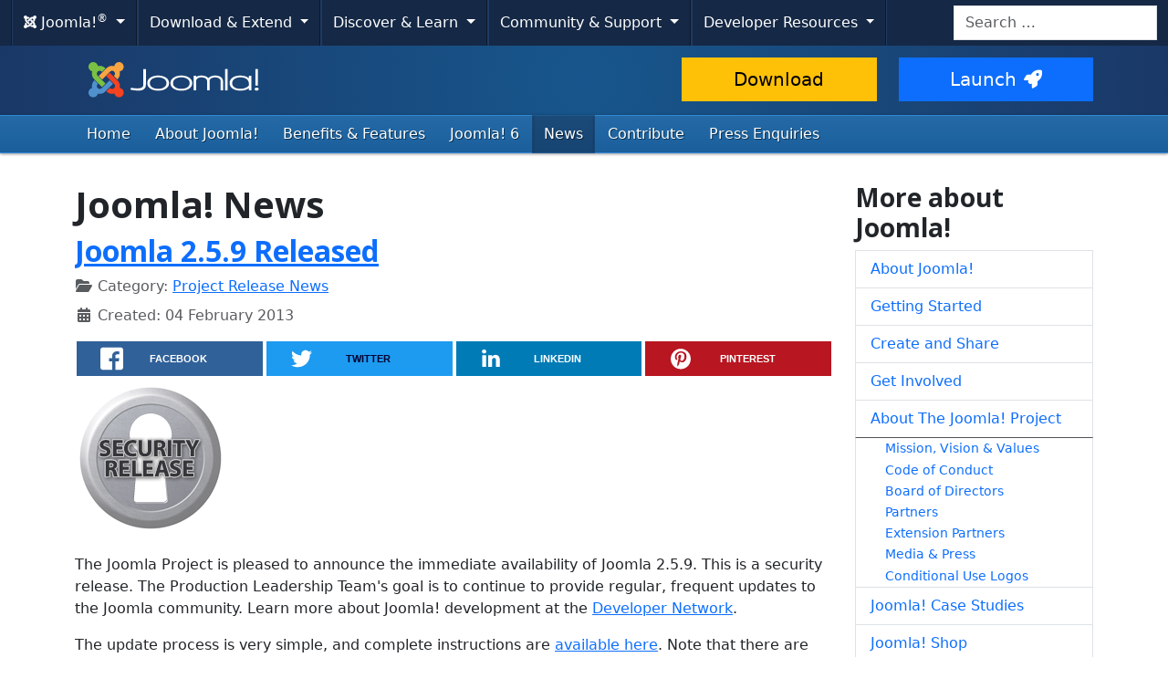

--- FILE ---
content_type: text/javascript; charset=utf-8
request_url: https://www.joomla.org/media/vendor/skipto/js/skipto.min.js?4.1.7
body_size: 6243
content:
/*! skipto - v4.1.7 - 2023-01-13
* https://github.com/paypal/skipto
* Copyright (c) 2023 PayPal Accessibility Team and University of Illinois; Licensed  */
 /*@cc_on @*/
/*@if (@_jscript_version >= 5.8) @*/

!function(){"use strict";var SkipTo={skipToId:"id-skip-to-js-4",skipToMenuId:"id-skip-to-menu-4",domNode:null,buttonNode:null,menuNode:null,tooltipNode:null,menuitemNodes:[],firstMenuitem:!1,lastMenuitem:!1,firstChars:[],headingLevels:[],skipToIdIndex:1,showAllLandmarksSelector:"main, [role=main], [role=search], nav, [role=navigation], section[aria-label], section[aria-labelledby], section[title], [role=region][aria-label], [role=region][aria-labelledby], [role=region][title], form[aria-label], form[aria-labelledby], aside, [role=complementary], body > header, [role=banner], body > footer, [role=contentinfo]",showAllHeadingsSelector:"h1, h2, h3, h4, h5, h6",showTooltipFocus:!1,showTooltipHover:!1,tooltipTimerDelay:500,config:{enableActions:!1,enableMofN:!0,enableHeadingLevelShortcuts:!0,enableHelp:!0,enableTooltip:!0,accesskey:"0",attachElement:"header",displayOption:"static",containerElement:"div",containerRole:"",customClass:"",buttonTitle:"",buttonTitleWithAccesskey:"",buttonTooltip:"",buttonTooltipAccesskey:"Shortcut Key: $key",buttonLabel:"Skip To Content",menuLabel:"Landmarks and Headings",landmarkGroupLabel:"Landmarks",headingGroupLabel:"Headings",mofnGroupLabel:" ($m of $n)",headingLevelLabel:"Heading level",mainLabel:"main",searchLabel:"search",navLabel:"navigation",regionLabel:"region",asideLabel:"complementary",footerLabel:"contentinfo",headerLabel:"banner",formLabel:"form",msgNoLandmarksFound:"No landmarks found",msgNoHeadingsFound:"No headings found",actionGroupLabel:"Actions",actionShowHeadingsHelp:'Toggles between showing "All" and "Selected" Headings.',actionShowSelectedHeadingsLabel:"Show Selected Headings ($num)",actionShowAllHeadingsLabel:"Show All Headings ($num)",actionShowLandmarksHelp:'Toggles between showing "All" and "Selected" Landmarks.',actionShowSelectedLandmarksLabel:"Show Selected Landmarks ($num)",actionShowAllLandmarksLabel:"Show All Landmarks ($num)",actionShowSelectedHeadingsAriaLabel:"Show $num selected headings",actionShowAllHeadingsAriaLabel:"Show all $num headings",actionShowSelectedLandmarksAriaLabel:"Show $num selected landmarks",actionShowAllLandmarksAriaLabel:"Show all $num landmarks",landmarks:'main, [role="main"], [role="search"], nav, [role="navigation"], aside, [role="complementary"]',headings:'main h1, [role="main"] h1, main h2, [role="main"] h2',colorTheme:"",fontFamily:"",fontSize:"",positionLeft:"",menuTextColor:"",menuBackgroundColor:"",menuitemFocusTextColor:"",menuitemFocusBackgroundColor:"",focusBorderColor:"",buttonTextColor:"",buttonBackgroundColor:""},colorThemes:{default:{fontFamily:"inherit",fontSize:"inherit",positionLeft:"46%",menuTextColor:"#1a1a1a",menuBackgroundColor:"#dcdcdc",menuitemFocusTextColor:"#eeeeee",menuitemFocusBackgroundColor:"#1a1a1a",focusBorderColor:"#1a1a1a",buttonTextColor:"#1a1a1a",buttonBackgroundColor:"#eeeeee"},illinois:{fontFamily:"inherit",fontSize:"inherit",positionLeft:"46%",menuTextColor:"#00132c",menuBackgroundColor:"#cad9ef",menuitemFocusTextColor:"#eeeeee",menuitemFocusBackgroundColor:"#00132c",focusBorderColor:"#ff552e",buttonTextColor:"#444444",buttonBackgroundColor:"#dddede"},aria:{fontFamily:"sans-serif",fontSize:"10pt",positionLeft:"7%",menuTextColor:"#000",menuBackgroundColor:"#def",menuitemFocusTextColor:"#fff",menuitemFocusBackgroundColor:"#005a9c",focusBorderColor:"#005a9c",buttonTextColor:"#005a9c",buttonBackgroundColor:"#ddd"}},defaultCSS:".skip-to.popup{position:absolute;top:-30em;left:0}.skip-to,.skip-to.popup.focus{position:absolute;top:0;left:$positionLeft;font-family:$fontFamily;font-size:$fontSize}.skip-to.fixed{position:fixed}.skip-to button{position:relative;margin:0;padding:6px 8px 6px 8px;border-width:0 1px 1px 1px;border-style:solid;border-radius:0 0 6px 6px;border-color:$buttonBackgroundColor;color:$menuTextColor;background-color:$buttonBackgroundColor;z-index:200;font-family:$fontFamily;font-size:$fontSize}.skip-to .skip-to-tooltip{position:absolute;top:2.25em;left:8em;margin:1px;padding:4px;border:1px solid #ccc;box-shadow:2px 3px 5px #ddd;background-color:#eee;color:#000;font-family:Helvetica,Arial,Sans-Serif;font-variant-numeric:slashed-zero;font-size:9pt;width:auto;display:none;white-space:nowrap;z-index:201}.skip-to .skip-to-tooltip.skip-to-show-tooltip{display:block}.skip-to [aria-expanded=true]+.skip-to-tooltip.skip-to-show-tooltip{display:none}.skip-to [role=menu]{position:absolute;min-width:17em;display:none;margin:0;padding:.25rem;background-color:$menuBackgroundColor;border-width:2px;border-style:solid;border-color:$focusBorderColor;border-radius:5px;z-index:1000}.skip-to [role=group]{display:grid;grid-auto-rows:min-content;grid-row-gap:1px}.skip-to [role=separator]:first-child{border-radius:5px 5px 0 0}.skip-to [role=menuitem]{padding:3px;width:auto;border-width:0;border-style:solid;color:$menuTextColor;background-color:$menuBackgroundColor;z-index:1000;display:grid;overflow-y:auto;grid-template-columns:repeat(6,1.2rem) 1fr;grid-column-gap:2px;font-size:1em}.skip-to [role=menuitem] .label,.skip-to [role=menuitem] .level{font-size:100%;font-weight:400;color:$menuTextColor;display:inline-block;background-color:$menuBackgroundColor;line-height:inherit;display:inline-block}.skip-to [role=menuitem] .level{text-align:right;padding-right:4px}.skip-to [role=menuitem] .label{text-align:left;margin:0;padding:0;white-space:nowrap;overflow:hidden;text-overflow:ellipsis}[dir=rtl] .skip-to [role=menuitem] .label{text-align:right}.skip-to [role=menuitem] .label:first-letter,.skip-to [role=menuitem] .level:first-letter{text-decoration:underline;text-transform:uppercase}.skip-to [role=menuitem].skip-to-h1 .level{grid-column:1}.skip-to [role=menuitem].skip-to-h2 .level{grid-column:2}.skip-to [role=menuitem].skip-to-h3 .level{grid-column:3}.skip-to [role=menuitem].skip-to-h4 .level{grid-column:4}.skip-to [role=menuitem].skip-to-h5 .level{grid-column:5}.skip-to [role=menuitem].skip-to-h6 .level{grid-column:8}.skip-to [role=menuitem].skip-to-h1 .label{grid-column:2/8}.skip-to [role=menuitem].skip-to-h2 .label{grid-column:3/8}.skip-to [role=menuitem].skip-to-h3 .label{grid-column:4/8}.skip-to [role=menuitem].skip-to-h4 .label{grid-column:5/8}.skip-to [role=menuitem].skip-to-h5 .label{grid-column:6/8}.skip-to [role=menuitem].skip-to-h6 .label{grid-column:7/8}.skip-to [role=menuitem].skip-to-h1.no-level .label{grid-column:1/8}.skip-to [role=menuitem].skip-to-h2.no-level .label{grid-column:2/8}.skip-to [role=menuitem].skip-to-h3.no-level .label{grid-column:3/8}.skip-to [role=menuitem].skip-to-h4.no-level .label{grid-column:4/8}.skip-to [role=menuitem].skip-to-h5.no-level .label{grid-column:5/8}.skip-to [role=menuitem].skip-to-h6.no-level .label{grid-column:6/8}.skip-to [role=menuitem].skip-to-nesting-level-1 .nesting{grid-column:1}.skip-to [role=menuitem].skip-to-nesting-level-2 .nesting{grid-column:2}.skip-to [role=menuitem].skip-to-nesting-level-3 .nesting{grid-column:3}.skip-to [role=menuitem].skip-to-nesting-level-0 .label{grid-column:1/8}.skip-to [role=menuitem].skip-to-nesting-level-1 .label{grid-column:2/8}.skip-to [role=menuitem].skip-to-nesting-level-2 .label{grid-column:3/8}.skip-to [role=menuitem].skip-to-nesting-level-3 .label{grid-column:4/8}.skip-to [role=menuitem].action .label,.skip-to [role=menuitem].no-items .label{grid-column:1/8}.skip-to [role=separator]{margin:1px 0 1px 0;padding:3px;display:block;width:auto;font-weight:700;border-bottom-width:1px;border-bottom-style:solid;border-bottom-color:$menuTextColor;background-color:$menuBackgroundColor;color:$menuTextColor;z-index:1000}.skip-to [role=separator] .mofn{font-weight:400;font-size:85%}.skip-to [role=separator]:first-child{border-radius:5px 5px 0 0}.skip-to [role=menuitem].last{border-radius:0 0 5px 5px}.skip-to.focus{display:block}.skip-to button:focus,.skip-to button:hover{background-color:$menuBackgroundColor;color:$menuTextColor;outline:0}.skip-to button:focus{padding:6px 7px 5px 7px;border-width:0 2px 2px 2px;border-color:$focusBorderColor}.skip-to [role=menuitem]:focus{padding:1px;border-width:2px;border-style:solid;border-color:$focusBorderColor;background-color:$menuitemFocusBackgroundColor;color:$menuitemFocusTextColor;outline:0}.skip-to [role=menuitem]:focus .label,.skip-to [role=menuitem]:focus .level{background-color:$menuitemFocusBackgroundColor;color:$menuitemFocusTextColor}",isNotEmptyString:function(str){return"string"==typeof str&&str.length&&str.trim()&&"&nbsp;"!==str},isEmptyString:function(str){return"string"!=typeof str||0===str.length&&!str.trim()},init:function(config){if(!document.querySelector("style#"+this.skipToId)){var attachElement=document.body;config&&this.setUpConfig(config),"string"==typeof this.config.attachElement&&(displayOption=document.querySelector(this.config.attachElement))&&displayOption.nodeType===Node.ELEMENT_NODE&&(attachElement=displayOption),this.addCSSColors(),this.renderStyleElement(this.defaultCSS);var displayOption=this.config.containerElement.toLowerCase().trim();this.isNotEmptyString(displayOption)||(displayOption="div"),this.domNode=document.createElement(displayOption),this.domNode.classList.add("skip-to"),this.isNotEmptyString(this.config.customClass)&&this.domNode.classList.add(this.config.customClass),this.isNotEmptyString(this.config.containerRole)&&this.domNode.setAttribute("role",this.config.containerRole);displayOption=this.config.displayOption;if("string"==typeof displayOption&&(displayOption=displayOption.trim().toLowerCase()).length)switch(this.config.displayOption){case"fixed":this.domNode.classList.add("fixed");break;case"onfocus":case"popup":this.domNode.classList.add("popup")}attachElement.firstElementChild?attachElement.insertBefore(this.domNode,attachElement.firstElementChild):attachElement.appendChild(this.domNode),this.buttonNode=document.createElement("button"),this.buttonNode.textContent=this.config.buttonLabel,this.buttonNode.setAttribute("aria-haspopup","true"),this.buttonNode.setAttribute("aria-expanded","false"),this.buttonNode.setAttribute("aria-controls",this.skipToMenuId),this.buttonNode.setAttribute("accesskey",this.config.accesskey),this.domNode.appendChild(this.buttonNode),this.renderTooltip(this.domNode,this.buttonNode),this.menuNode=document.createElement("div"),this.menuNode.setAttribute("role","menu"),this.menuNode.setAttribute("aria-busy","true"),this.menuNode.setAttribute("id",this.skipToMenuId),this.domNode.appendChild(this.menuNode),this.buttonNode.addEventListener("keydown",this.handleButtonKeydown.bind(this)),this.buttonNode.addEventListener("click",this.handleButtonClick.bind(this)),this.buttonNode.addEventListener("focus",this.handleButtonFocus.bind(this)),this.buttonNode.addEventListener("blur",this.handleButtonBlur.bind(this)),this.buttonNode.addEventListener("pointerenter",this.handleButtonPointerenter.bind(this)),this.buttonNode.addEventListener("pointerout",this.handleButtonPointerout.bind(this)),this.domNode.addEventListener("focusin",this.handleFocusin.bind(this)),this.domNode.addEventListener("focusout",this.handleFocusout.bind(this)),window.addEventListener("pointerdown",this.handleBackgroundPointerdown.bind(this),!0)}},renderTooltip:function(attachNode,buttonNode){var accesskey=this.getBrowserSpecificAccesskey(this.config.accesskey),tooltip=this.config.buttonTooltip;this.isNotEmptyString(this.config.buttonTitle)&&(tooltip=this.config.buttonTitle),this.tooltipLeft=buttonNode.getBoundingClientRect().width,this.tooltipTop=buttonNode.getBoundingClientRect().height,this.tooltipNode=document.createElement("div"),this.tooltipNode.setAttribute("role","tooltip"),this.tooltipNode.id="id-skip-to-tooltip",this.tooltipNode.classList.add("skip-to-tooltip"),this.isNotEmptyString(accesskey)&&(tooltip=this.config.buttonTooltipAccesskey.replace("$key",accesskey),this.isNotEmptyString(this.config.buttonTitleWithAccesskey)&&(tooltip=this.config.buttonTitleWithAccesskey.replace("$key",accesskey))),this.isEmptyString(tooltip)?this.config.enableTooltip=!1:this.tooltipNode.textContent=tooltip,attachNode.appendChild(this.tooltipNode),this.tooltipNode.style.left=this.tooltipLeft+"px",this.tooltipNode.style.top=this.tooltipTop+"px",this.tooltipNode.classList.add("skip-to-show-tooltip"),this.tooltipHeight=this.tooltipNode.getBoundingClientRect().height,this.tooltipNode.classList.remove("skip-to-show-tooltip")},updateStyle:function(stylePlaceholder,value,defaultValue){"string"==typeof value&&0!==value.length||(value=defaultValue);for(var index1=this.defaultCSS.indexOf(stylePlaceholder),index2=index1+stylePlaceholder.length;0<=index1&&index2<this.defaultCSS.length;)this.defaultCSS=this.defaultCSS.substring(0,index1)+value+this.defaultCSS.substring(index2),index2=(index1=this.defaultCSS.indexOf(stylePlaceholder,index2))+stylePlaceholder.length},addCSSColors:function(){var theme=this.colorThemes.default;"object"==typeof this.colorThemes[this.config.colorTheme]&&(theme=this.colorThemes[this.config.colorTheme]),this.updateStyle("$fontFamily",this.config.fontFamily,theme.fontFamily),this.updateStyle("$fontSize",this.config.fontSize,theme.fontSize),this.updateStyle("$positionLeft",this.config.positionLeft,theme.positionLeft),this.updateStyle("$menuTextColor",this.config.menuTextColor,theme.menuTextColor),this.updateStyle("$menuBackgroundColor",this.config.menuBackgroundColor,theme.menuBackgroundColor),this.updateStyle("$menuitemFocusTextColor",this.config.menuitemFocusTextColor,theme.menuitemFocusTextColor),this.updateStyle("$menuitemFocusBackgroundColor",this.config.menuitemFocusBackgroundColor,theme.menuitemFocusBackgroundColor),this.updateStyle("$focusBorderColor",this.config.focusBorderColor,theme.focusBorderColor),this.updateStyle("$buttonTextColor",this.config.buttonTextColor,theme.buttonTextColor),this.updateStyle("$buttonBackgroundColor",this.config.buttonBackgroundColor,theme.buttonBackgroundColor)},getBrowserSpecificAccesskey:function(accesskey){var hasOpera=navigator.userAgent.toLowerCase(),hasChrome=navigator.platform.toLowerCase(),hasWin=0<=hasChrome.indexOf("win"),hasMac=0<=hasChrome.indexOf("mac"),hasLinux=0<=hasChrome.indexOf("linux")||0<=hasChrome.indexOf("bsd"),hasAndroid=0<=hasOpera.indexOf("android"),hasFirefox=0<=hasOpera.indexOf("firefox"),hasChrome=0<=hasOpera.indexOf("chrome"),hasOpera=0<=hasOpera.indexOf("opr");if("string"!=typeof accesskey||0===accesskey.length)return"";if(hasWin||hasLinux&&!hasAndroid){if(hasFirefox)return"Shift + Alt + "+accesskey;if(hasChrome||hasOpera)return"Alt + "+accesskey}return hasMac?"Ctrl + Option + "+accesskey:""},setUpConfig:function(appConfig){var name,localConfig=this.config,appConfigSettings=void 0!==appConfig.settings?appConfig.settings.skipTo:{};for(name in appConfigSettings){if(void 0===localConfig[name]||!("string"==typeof appConfigSettings[name]&&0<appConfigSettings[name].length||"boolean"==typeof appConfigSettings[name]))throw new Error('** SkipTo Problem with user configuration option "'+name+'".');localConfig[name]=appConfigSettings[name]}},renderStyleElement:function(css){var styleNode=document.createElement("style"),headNode=document.getElementsByTagName("head")[0],css=document.createTextNode(css);styleNode.setAttribute("type","text/css"),styleNode.id=this.skipToId,styleNode.appendChild(css),headNode.appendChild(styleNode)},getFirstChar:function(label){var c="",label=label.querySelector(".label");return c=label&&this.isNotEmptyString(label.textContent)?label.textContent.trim()[0].toLowerCase():c},getHeadingLevelFromAttribute:function(menuitem){var level="";return level=menuitem.hasAttribute("data-level")?menuitem.getAttribute("data-level"):level},updateKeyboardShortCuts:function(){var mi;this.firstChars=[],this.headingLevels=[];for(var i=0;i<this.menuitemNodes.length;i+=1)mi=this.menuitemNodes[i],this.firstChars.push(this.getFirstChar(mi)),this.headingLevels.push(this.getHeadingLevelFromAttribute(mi))},updateMenuitems:function(){var menuitemNodes=this.menuNode.querySelectorAll("[role=menuitem");this.menuitemNodes=[];for(var i=0;i<menuitemNodes.length;i+=1)this.menuitemNodes.push(menuitemNodes[i]);this.firstMenuitem=this.menuitemNodes[0],this.lastMenuitem=this.menuitemNodes[this.menuitemNodes.length-1],this.lastMenuitem.classList.add("last"),this.updateKeyboardShortCuts()},renderMenuitemToGroup:function(tagNodeChild,mi){var tagNode,labelNode,menuitemNode=document.createElement("div");return menuitemNode.setAttribute("role","menuitem"),menuitemNode.classList.add(mi.class),this.isNotEmptyString(mi.tagName)&&menuitemNode.classList.add("skip-to-"+mi.tagName.toLowerCase()),menuitemNode.setAttribute("data-id",mi.dataId),menuitemNode.tabIndex=-1,this.isNotEmptyString(mi.ariaLabel)&&menuitemNode.setAttribute("aria-label",mi.ariaLabel),menuitemNode.addEventListener("keydown",this.handleMenuitemKeydown.bind(this)),menuitemNode.addEventListener("click",this.handleMenuitemClick.bind(this)),menuitemNode.addEventListener("pointerenter",this.handleMenuitemPointerenter.bind(this)),tagNodeChild.appendChild(menuitemNode),mi.class.includes("heading")&&(this.config.enableHeadingLevelShortcuts?(tagNode=document.createElement("span"),(tagNodeChild=document.createElement("span")).appendChild(document.createTextNode(mi.level)),tagNode.append(tagNodeChild),tagNode.appendChild(document.createTextNode(")")),tagNode.classList.add("level"),menuitemNode.append(tagNode)):menuitemNode.classList.add("no-level"),menuitemNode.setAttribute("data-level",mi.level),this.isNotEmptyString(mi.tagName)&&menuitemNode.classList.add("skip-to-"+mi.tagName)),mi.class.includes("landmark")&&(menuitemNode.setAttribute("data-nesting",mi.nestingLevel),menuitemNode.classList.add("skip-to-nesting-level-"+mi.nestingLevel),0<mi.nestingLevel&&mi.nestingLevel>this.lastNestingLevel&&((labelNode=document.createElement("span")).classList.add("nesting"),menuitemNode.append(labelNode)),this.lastNestingLevel=mi.nestingLevel),(labelNode=document.createElement("span")).appendChild(document.createTextNode(mi.name)),labelNode.classList.add("label"),menuitemNode.append(labelNode),menuitemNode},renderGroupLabel:function(titleNode,s,m,n){var mofnNode=document.getElementById(titleNode),titleNode=mofnNode.querySelector(".title"),mofnNode=mofnNode.querySelector(".mofn");titleNode.textContent=s,this.config.enableActions&&this.config.enableMofN&&"number"==typeof m&&"number"==typeof n&&(s=(s=(s=this.config.mofnGroupLabel).replace("$m",m)).replace("$n",n),mofnNode.textContent=s)},renderMenuitemGroup:function(groupId,title){var labelNode,groupNode,menuNode=this.menuNode;return this.isNotEmptyString(title)&&((labelNode=document.createElement("div")).id=groupId+"-label",labelNode.setAttribute("role","separator"),menuNode.appendChild(labelNode),(groupNode=document.createElement("span")).classList.add("title"),groupNode.textContent=title,labelNode.append(groupNode),(groupNode=document.createElement("span")).classList.add("mofn"),labelNode.append(groupNode),(groupNode=document.createElement("div")).setAttribute("role","group"),groupNode.setAttribute("aria-labelledby",labelNode.id),groupNode.id=groupId,menuNode.appendChild(groupNode),menuNode=groupNode),groupNode},removeMenuitemGroup:function(groupId){var node=document.getElementById(groupId);this.menuNode.removeChild(node),node=document.getElementById(groupId+"-label"),this.menuNode.removeChild(node)},renderMenuitemsToGroup:function(groupNode,menuitems,msgNoItemsFound){if(groupNode.innerHTML="",(this.lastNestingLevel=0)===menuitems.length){var item={};item.name=msgNoItemsFound,item.tagName="",item.class="no-items",item.dataId="",this.renderMenuitemToGroup(groupNode,item)}else for(var i=0;i<menuitems.length;i+=1)this.renderMenuitemToGroup(groupNode,menuitems[i])},getShowMoreHeadingsSelector:function(option){return"all"===option?this.showAllHeadingsSelector:this.config.headings},getShowMoreHeadingsLabel:function(option,n){var label=this.config.actionShowSelectedHeadingsLabel;return(label="all"===option?this.config.actionShowAllHeadingsLabel:label).replace("$num",n)},getShowMoreHeadingsAriaLabel:function(option,n){var label=this.config.actionShowSelectedHeadingsAriaLabel;return(label="all"===option?this.config.actionShowAllHeadingsAriaLabel:label).replace("$num",n)},renderActionMoreHeadings:function(groupNode){var headingsLen=this.getHeadings(this.getShowMoreHeadingsSelector("selected")).length,menuitemNode=this.getHeadings(this.getShowMoreHeadingsSelector("all")).length,noAction=headingsLen===menuitemNode,headingsLen=menuitemNode;return noAction||((menuitemNode={tagName:"",role:"menuitem",class:"action",dataId:"skip-to-more-headings"}).name=this.getShowMoreHeadingsLabel("all",headingsLen),menuitemNode.ariaLabel=this.getShowMoreHeadingsAriaLabel("all",headingsLen),(menuitemNode=this.renderMenuitemToGroup(groupNode,menuitemNode)).setAttribute("data-show-heading-option","all"),menuitemNode.title=this.config.actionShowHeadingsHelp),noAction},updateHeadingGroupMenuitems:function(option){var headings=this.getHeadings(this.getShowMoreHeadingsSelector("selected")),headingsLen=headings.length,groupNode=this.getHeadings(this.getShowMoreHeadingsSelector("all")),menuitemNode=groupNode.length,headings="all"===option?groupNode:headings;this.renderGroupLabel("id-skip-to-group-headings-label",this.config.headingGroupLabel,headings.length,groupNode.length),groupNode=document.getElementById("id-skip-to-group-headings"),this.renderMenuitemsToGroup(groupNode,headings,this.config.msgNoHeadingsFound),this.updateMenuitems(),groupNode.firstElementChild&&groupNode.firstElementChild.focus();headingsLen="all"===option?(option="selected",headingsLen):(option="all",menuitemNode),menuitemNode=this.menuNode.querySelector("[data-id=skip-to-more-headings]");menuitemNode.setAttribute("data-show-heading-option",option),menuitemNode.setAttribute("aria-label",this.getShowMoreHeadingsAriaLabel(option,headingsLen)),menuitemNode.querySelector("span.label").textContent=this.getShowMoreHeadingsLabel(option,headingsLen)},getShowMoreLandmarksSelector:function(option){return"all"===option?this.showAllLandmarksSelector:this.config.landmarks},getShowMoreLandmarksLabel:function(option,n){var label=this.config.actionShowSelectedLandmarksLabel;return(label="all"===option?this.config.actionShowAllLandmarksLabel:label).replace("$num",n)},getShowMoreLandmarksAriaLabel:function(option,n){var label=this.config.actionShowSelectedLandmarksAriaLabel;return(label="all"===option?this.config.actionShowAllLandmarksAriaLabel:label).replace("$num",n)},renderActionMoreLandmarks:function(groupNode){var landmarksLen=this.getLandmarks(this.getShowMoreLandmarksSelector("selected")).length,menuitemNode=this.getLandmarks(this.getShowMoreLandmarksSelector("all")).length,noAction=landmarksLen===menuitemNode,landmarksLen=menuitemNode;return noAction||((menuitemNode={tagName:"",role:"menuitem",class:"action",dataId:"skip-to-more-landmarks"}).name=this.getShowMoreLandmarksLabel("all",landmarksLen),menuitemNode.ariaLabel=this.getShowMoreLandmarksAriaLabel("all",landmarksLen),(menuitemNode=this.renderMenuitemToGroup(groupNode,menuitemNode)).setAttribute("data-show-landmark-option","all"),menuitemNode.title=this.config.actionShowLandmarksHelp),noAction},updateLandmarksGroupMenuitems:function(option){var landmarks=this.getLandmarks(this.getShowMoreLandmarksSelector("selected")),landmarksLen=landmarks.length,groupNode=this.getLandmarks(this.getShowMoreLandmarksSelector("all"),!0),menuitemNode=groupNode.length,landmarks="all"===option?groupNode:landmarks;this.renderGroupLabel("id-skip-to-group-landmarks-label",this.config.landmarkGroupLabel,landmarks.length,groupNode.length),groupNode=document.getElementById("id-skip-to-group-landmarks"),this.renderMenuitemsToGroup(groupNode,landmarks,this.config.msgNoLandmarksFound),this.updateMenuitems(),groupNode.firstElementChild&&groupNode.firstElementChild.focus();landmarksLen="all"===option?(option="selected",landmarksLen):(option="all",menuitemNode),menuitemNode=this.menuNode.querySelector("[data-id=skip-to-more-landmarks]");menuitemNode.setAttribute("data-show-landmark-option",option),menuitemNode.setAttribute("aria-label",this.getShowMoreLandmarksAriaLabel(option,landmarksLen)),menuitemNode.querySelector("span.label").textContent=this.getShowMoreLandmarksLabel(option,landmarksLen)},renderMenu:function(){for(var landmarkElements,headingElements,hasNoAction1,hasNoAction2;this.menuNode.lastElementChild;)this.menuNode.removeChild(this.menuNode.lastElementChild);headingElements=this.getShowMoreLandmarksSelector("all"),hasNoAction1=this.getLandmarks(headingElements,!0),headingElements=this.getShowMoreLandmarksSelector("selected"),landmarkElements=this.getLandmarks(headingElements),hasNoAction2=this.renderMenuitemGroup("id-skip-to-group-landmarks",this.config.landmarkGroupLabel),this.renderMenuitemsToGroup(hasNoAction2,landmarkElements,this.config.msgNoLandmarksFound),this.renderGroupLabel("id-skip-to-group-landmarks-label",this.config.landmarkGroupLabel,landmarkElements.length,hasNoAction1.length),headingElements=this.getShowMoreHeadingsSelector("all"),hasNoAction1=this.getHeadings(headingElements),headingElements=this.getShowMoreHeadingsSelector("selected"),headingElements=this.getHeadings(headingElements),hasNoAction2=this.renderMenuitemGroup("id-skip-to-group-headings",this.config.headingGroupLabel),this.renderMenuitemsToGroup(hasNoAction2,headingElements,this.config.msgNoHeadingsFound),this.renderGroupLabel("id-skip-to-group-headings-label",this.config.headingGroupLabel,headingElements.length,hasNoAction1.length),this.config.enableActions&&(hasNoAction2=this.renderMenuitemGroup("id-skip-to-group-actions",this.config.actionGroupLabel),hasNoAction1=this.renderActionMoreLandmarks(hasNoAction2),hasNoAction2=this.renderActionMoreHeadings(hasNoAction2),hasNoAction1&&hasNoAction2&&this.removeMenuitemGroup("id-skip-to-group-actions")),this.updateMenuitems()},setFocusToMenuitem:function(menuitem){menuitem&&menuitem.focus()},setFocusToFirstMenuitem:function(){this.setFocusToMenuitem(this.firstMenuitem)},setFocusToLastMenuitem:function(){this.setFocusToMenuitem(this.lastMenuitem)},setFocusToPreviousMenuitem:function(menuitem){var newMenuitem=menuitem===this.firstMenuitem?this.lastMenuitem:(newMenuitem=this.menuitemNodes.indexOf(menuitem),this.menuitemNodes[newMenuitem-1]);return this.setFocusToMenuitem(newMenuitem),newMenuitem},setFocusToNextMenuitem:function(menuitem){var newMenuitem=menuitem===this.lastMenuitem?this.firstMenuitem:(newMenuitem=this.menuitemNodes.indexOf(menuitem),this.menuitemNodes[newMenuitem+1]);return this.setFocusToMenuitem(newMenuitem),newMenuitem},setFocusByFirstCharacter:function(index,char){var start;1<char.length||(char=char.toLowerCase(),(start=this.menuitemNodes.indexOf(index)+1)>=this.menuitemNodes.length&&(start=0),-1<(index=-1===(index=-1===(index=-1===(index=this.firstChars.indexOf(char,start))?this.headingLevels.indexOf(char,start):index)?this.firstChars.indexOf(char,0):index)?this.headingLevels.indexOf(char,0):index)&&this.setFocusToMenuitem(this.menuitemNodes[index]))},getIndexFirstChars:function(startIndex,char){for(var i=startIndex;i<this.firstChars.length;i+=1)if(char===this.firstChars[i])return i;return-1},openPopup:function(){this.menuNode.setAttribute("aria-busy","true"),this.renderMenu(),this.menuNode.style.display="block",this.menuNode.removeAttribute("aria-busy"),this.buttonNode.setAttribute("aria-expanded","true")},closePopup:function(){this.isOpen()&&(this.buttonNode.setAttribute("aria-expanded","false"),this.menuNode.style.display="none")},isOpen:function(){return"true"===this.buttonNode.getAttribute("aria-expanded")},handleFocusin:function(){this.domNode.classList.add("focus")},handleFocusout:function(){this.domNode.classList.remove("focus")},handleButtonKeydown:function(event){var flag=!1;switch(event.key){case" ":case"Enter":case"ArrowDown":case"Down":this.openPopup(),this.setFocusToFirstMenuitem(),flag=!0;break;case"Esc":case"Escape":this.closePopup(),this.buttonNode.focus(),this.hideTooltip(),flag=!0;break;case"Up":case"ArrowUp":this.openPopup(),this.setFocusToLastMenuitem(),flag=!0}flag&&(event.stopPropagation(),event.preventDefault())},handleButtonClick:function(event){this.isOpen()?(this.closePopup(),this.buttonNode.focus()):(this.openPopup(),this.setFocusToFirstMenuitem()),event.stopPropagation(),event.preventDefault()},isTooltipHidden:function(){return this.tooltipNode.className.indexOf("skip-to-show-tooltip")<0},displayTooltip:function(){(this.showTooltipFocus||this.showTooltipHover)&&this.tooltipNode.classList.add("skip-to-show-tooltip")},showTooltip:function(){this.showTooltipFocus=!0,this.config.enableTooltip&&this.isTooltipHidden()&&(this.tooltipNode.style.left=this.tooltipLeft+"px",this.tooltipNode.style.top=this.tooltipTop+"px",setTimeout(this.displayTooltip.bind(this),this.tooltipTimerDelay))},hideTooltip:function(){this.showTooltipFocus=!1,this.config.enableTooltip&&this.tooltipNode.classList.remove("skip-to-show-tooltip")},handleButtonFocus:function(){this.showTooltip()},handleButtonBlur:function(){this.hideTooltip()},handleButtonPointerenter:function(event){var left,top;this.showTooltipHover=!0,this.config.enableTooltip&&this.isTooltipHidden()&&(top=this.buttonNode.getBoundingClientRect(),left=Math.min(this.tooltipLeft,event.pageX-top.left+this.tooltipHeight),this.tooltipNode.style.left=left+"px",top=event.pageY-top.top,this.tooltipNode.style.top=top+"px",setTimeout(this.showTooltip.bind(this),this.tooltipTimerDelay))},handleButtonPointerout:function(){this.showTooltipHover=!1,this.config.enableTooltip&&this.tooltipNode.classList.remove("skip-to-show-tooltip")},skipToElement:function(elem){var scrollNode,isVisible=this.isVisible,focusNode=!1;function findVisibleElement(e,selectors){if(e)for(var j=0;j<selectors.length;j+=1)for(var elems=e.querySelectorAll(selectors[j]),i=0;i<elems.length;i+=1)if(isVisible(elems[i]))return elems[i];return e}var isLandmark=elem.classList.contains("landmark"),isSearch=elem.classList.contains("skip-to-search"),isNav=elem.classList.contains("skip-to-nav");(elem=document.querySelector('[data-skip-to-id="'+elem.getAttribute("data-id")+'"]'))&&(isSearch&&(focusNode=findVisibleElement(elem,["input","button","input[type=button]","input[type=submit]","a"])),(focusNode=isNav?findVisibleElement(elem,["a","input","button","input[type=button]","input[type=submit]"]):focusNode)&&this.isVisible(focusNode)?(focusNode.focus(),focusNode.scrollIntoView({block:"nearest"})):((elem=isLandmark&&(scrollNode=findVisibleElement(elem,["h1","h2","h3","h4","h5","h6","section","article","p","li","a"]))?scrollNode:elem).tabIndex=-1,elem.focus(),elem.scrollIntoView({block:"center"})))},handleMenuitemAction:function(tgt){var option;switch(tgt.getAttribute("data-id")){case"":break;case"skip-to-more-headings":option=tgt.getAttribute("data-show-heading-option"),this.updateHeadingGroupMenuitems(option);break;case"skip-to-more-landmarks":option=tgt.getAttribute("data-show-landmark-option"),this.updateLandmarksGroupMenuitems(option);break;default:this.closePopup(),this.skipToElement(tgt)}},handleMenuitemKeydown:function(event){var tgt=event.currentTarget,key=event.key,flag=!1;function isPrintableCharacter(str){return 1===str.length&&str.match(/\S/)}if(!(event.ctrlKey||event.altKey||event.metaKey)){if(event.shiftKey)isPrintableCharacter(key)&&(this.setFocusByFirstCharacter(tgt,key),flag=!0),"Tab"===event.key&&(this.buttonNode.focus(),this.closePopup(),flag=!0);else switch(key){case"Enter":case" ":this.handleMenuitemAction(tgt),flag=!0;break;case"Esc":case"Escape":this.closePopup(),this.buttonNode.focus(),flag=!0;break;case"Up":case"ArrowUp":this.setFocusToPreviousMenuitem(tgt),flag=!0;break;case"ArrowDown":case"Down":this.setFocusToNextMenuitem(tgt),flag=!0;break;case"Home":case"PageUp":this.setFocusToFirstMenuitem(),flag=!0;break;case"End":case"PageDown":this.setFocusToLastMenuitem(),flag=!0;break;case"Tab":this.closePopup();break;default:isPrintableCharacter(key)&&(this.setFocusByFirstCharacter(tgt,key),flag=!0)}flag&&(event.stopPropagation(),event.preventDefault())}},handleMenuitemClick:function(event){this.handleMenuitemAction(event.currentTarget),event.stopPropagation(),event.preventDefault()},handleMenuitemPointerenter:function(event){event.currentTarget.focus()},handleBackgroundPointerdown:function(event){this.domNode.contains(event.target)||this.isOpen()&&(this.closePopup(),this.buttonNode.focus())},normalizeName:function(name){return"string"==typeof name?name.replace(/\w\S*/g,function(txt){return txt.charAt(0).toUpperCase()+txt.substr(1).toLowerCase()}):""},getTextContent:function(elem){var str="Test",strings=[];return function getText(e,strings){if(e.nodeType===Node.TEXT_NODE)strings.push(e.data);else if(e.nodeType===Node.ELEMENT_NODE){var tagName=e.tagName.toLowerCase();if("img"===tagName||"area"===tagName)e.alt&&strings.push(e.alt);else for(var c=e.firstChild;c;)getText(c,strings),c=c.nextSibling}}(elem,strings),str=strings.length?strings.join(" "):str},getAccessibleName:function(name){var labelledbyIds=name.getAttribute("aria-labelledby"),label=name.getAttribute("aria-label"),title=name.getAttribute("title"),name="";if(labelledbyIds&&labelledbyIds.length){for(var str,strings=[],ids=labelledbyIds.split(" "),i=0,l=(ids=!ids.length?[labelledbyIds]:ids).length;i<l;i+=1){var e=document.getElementById(ids[i]);(str=e?this.getTextContent(e):str)&&str.length&&strings.push(str)}name=strings.join(" ")}else this.isNotEmptyString(label)?name=label:this.isNotEmptyString(title)&&(name=title);return name},isVisible:function(element){return function isVisibleRec(el){if(9===el.nodeType)return!0;var hidden=window.getComputedStyle(el),display=hidden.getPropertyValue("display"),visibility=hidden.getPropertyValue("visibility"),hidden=el.getAttribute("hidden");return"none"!==display&&"hidden"!==visibility&&null===hidden&&isVisibleRec(el.parentNode)}(element)},getHeadings:function(targets){var headingElementsArr=[];if("string"==typeof(targets="string"!=typeof targets?this.config.headings:targets)&&0!==targets.length){for(var headings=document.querySelectorAll(targets),i=0,len=headings.length;i<len;i+=1){var dataId,level,heading=headings[i],headingItem=heading.getAttribute("role");"string"==typeof headingItem&&"presentation"===headingItem||this.isVisible(heading)&&this.isNotEmptyString(heading.innerHTML)&&(dataId=heading.hasAttribute("data-skip-to-id")?heading.getAttribute("data-skip-to-id"):(heading.setAttribute("data-skip-to-id",this.skipToIdIndex),this.skipToIdIndex),level=heading.tagName.substring(1),(headingItem={}).dataId=dataId.toString(),headingItem.class="heading",headingItem.name=this.getTextContent(heading),headingItem.ariaLabel=headingItem.name+", ",headingItem.ariaLabel+=this.config.headingLevelLabel+" "+level,headingItem.tagName=heading.tagName.toLowerCase(),headingItem.role="heading",headingItem.level=level,headingElementsArr.push(headingItem),this.skipToIdIndex+=1)}return headingElementsArr}},getLocalizedLandmarkName:function(tagName,name){var n;switch(tagName){case"aside":n=this.config.asideLabel;break;case"footer":n=this.config.footerLabel;break;case"form":n=this.config.formLabel;break;case"header":n=this.config.headerLabel;break;case"main":n=this.config.mainLabel;break;case"nav":n=this.config.navLabel;break;case"section":case"region":n=this.config.regionLabel;break;case"search":n=this.config.searchLabel;break;default:n=tagName}return this.isNotEmptyString(name)&&(n+=": "+name),n},getNestingLevel:function(landmark,landmarks){for(var nestingLevel=0,parentNode=landmark.parentNode;parentNode;){for(var i=0;i<landmarks.length;i+=1)if(landmarks[i]===parentNode&&3===(nestingLevel+=1))return 3;parentNode=parentNode.parentNode}return nestingLevel},getLandmarks:function(targets,allFlag){"boolean"!=typeof allFlag&&(allFlag=!1),"string"!=typeof targets&&(targets=this.config.landmarks);for(var landmarks=document.querySelectorAll(targets),mainElements=[],searchElements=[],navElements=[],asideElements=[],footerElements=[],regionElements=[],otherElements=[],allLandmarks=[],dataId="",i=0,len=landmarks.length;i<len;i+=1){var landmark=landmarks[i];if(landmark!==this.domNode){var role=landmark.getAttribute("role"),tagName=landmark.tagName.toLowerCase();if(("string"!=typeof role||"presentation"!==role)&&this.isVisible(landmark)){var role=role||tagName,name=this.getAccessibleName(landmark);switch("string"!=typeof name&&(name=""),role){case"banner":tagName="header";break;case"complementary":tagName="aside";break;case"contentinfo":tagName="footer";break;case"form":tagName="form";break;case"main":tagName="main";break;case"navigation":tagName="nav";break;case"region":tagName="section";break;case"search":tagName="search"}["aside","footer","form","header","main","nav","section","search"].indexOf(tagName)<0&&(tagName="main"),landmark.hasAttribute("aria-roledescription")&&(tagName=landmark.getAttribute("aria-roledescription").trim().replace(" ","-"));var dataId=landmark.hasAttribute("data-skip-to-id")?landmark.getAttribute("data-skip-to-id"):(landmark.setAttribute("data-skip-to-id",this.skipToIdIndex),this.skipToIdIndex),landmarkItem={};switch(landmarkItem.dataId=dataId.toString(),landmarkItem.class="landmark",landmarkItem.hasName=0<name.length,landmarkItem.name=this.getLocalizedLandmarkName(tagName,name),landmarkItem.tagName=tagName,landmarkItem.nestingLevel=0,allFlag&&(landmarkItem.nestingLevel=this.getNestingLevel(landmark,landmarks)),this.skipToIdIndex+=1,allLandmarks.push(landmarkItem),tagName){case"main":mainElements.push(landmarkItem);break;case"search":searchElements.push(landmarkItem);break;case"nav":navElements.push(landmarkItem);break;case"aside":asideElements.push(landmarkItem);break;case"footer":footerElements.push(landmarkItem);break;case"section":landmarkItem.hasName&&regionElements.push(landmarkItem);break;default:otherElements.push(landmarkItem)}}}}return allFlag?allLandmarks:[].concat(mainElements,searchElements,navElements,asideElements,regionElements,footerElements,otherElements)}};window.addEventListener("load",function(){SkipTo.init(window.SkipToConfig||("object"==typeof window.Joomla&&"function"==typeof window.Joomla.getOptions?window.Joomla.getOptions("skipto-settings",{}):{}))})}();
//# sourceMappingURL=skipto.min.js.map/*@end @*/
